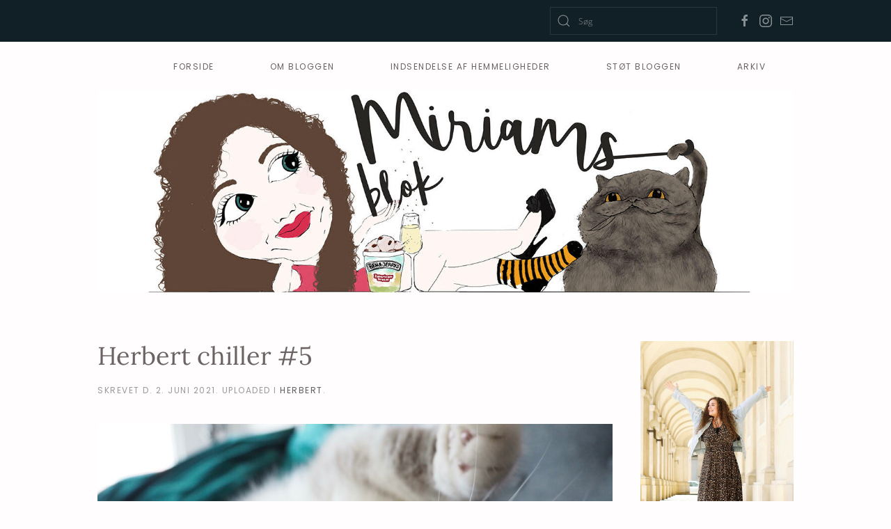

--- FILE ---
content_type: text/html; charset=UTF-8
request_url: https://miriamsblok.dk/2021/06/02/herbert-chiller-5/
body_size: 12857
content:
<!DOCTYPE html>
<html lang="da-DK">
    <head>
        <meta charset="UTF-8">
        <meta name="viewport" content="width=device-width, initial-scale=1">
        <link rel="icon" href="/wp-content/uploads/2018/05/favicon-1.png" sizes="any">
                <link rel="apple-touch-icon" href="/wp-content/themes/yootheme/vendor/yootheme/theme-wordpress/assets/images/apple-touch-icon.png">
                <title>Herbert chiller #5 &#8211; Miriams Blok</title>
<meta name='robots' content='max-image-preview:large' />
<link rel='dns-prefetch' href='//s.w.org' />
<link rel="alternate" type="application/rss+xml" title="Miriams Blok &raquo; Feed" href="https://miriamsblok.dk/feed/" />
<link rel="alternate" type="application/rss+xml" title="Miriams Blok &raquo;-kommentar-feed" href="https://miriamsblok.dk/comments/feed/" />
<link rel="alternate" type="application/rss+xml" title="Miriams Blok &raquo; Herbert chiller #5-kommentar-feed" href="https://miriamsblok.dk/2021/06/02/herbert-chiller-5/feed/" />
<script type="text/javascript">
window._wpemojiSettings = {"baseUrl":"https:\/\/s.w.org\/images\/core\/emoji\/14.0.0\/72x72\/","ext":".png","svgUrl":"https:\/\/s.w.org\/images\/core\/emoji\/14.0.0\/svg\/","svgExt":".svg","source":{"concatemoji":"https:\/\/miriamsblok.dk\/wp-includes\/js\/wp-emoji-release.min.js?ver=6.0.11"}};
/*! This file is auto-generated */
!function(e,a,t){var n,r,o,i=a.createElement("canvas"),p=i.getContext&&i.getContext("2d");function s(e,t){var a=String.fromCharCode,e=(p.clearRect(0,0,i.width,i.height),p.fillText(a.apply(this,e),0,0),i.toDataURL());return p.clearRect(0,0,i.width,i.height),p.fillText(a.apply(this,t),0,0),e===i.toDataURL()}function c(e){var t=a.createElement("script");t.src=e,t.defer=t.type="text/javascript",a.getElementsByTagName("head")[0].appendChild(t)}for(o=Array("flag","emoji"),t.supports={everything:!0,everythingExceptFlag:!0},r=0;r<o.length;r++)t.supports[o[r]]=function(e){if(!p||!p.fillText)return!1;switch(p.textBaseline="top",p.font="600 32px Arial",e){case"flag":return s([127987,65039,8205,9895,65039],[127987,65039,8203,9895,65039])?!1:!s([55356,56826,55356,56819],[55356,56826,8203,55356,56819])&&!s([55356,57332,56128,56423,56128,56418,56128,56421,56128,56430,56128,56423,56128,56447],[55356,57332,8203,56128,56423,8203,56128,56418,8203,56128,56421,8203,56128,56430,8203,56128,56423,8203,56128,56447]);case"emoji":return!s([129777,127995,8205,129778,127999],[129777,127995,8203,129778,127999])}return!1}(o[r]),t.supports.everything=t.supports.everything&&t.supports[o[r]],"flag"!==o[r]&&(t.supports.everythingExceptFlag=t.supports.everythingExceptFlag&&t.supports[o[r]]);t.supports.everythingExceptFlag=t.supports.everythingExceptFlag&&!t.supports.flag,t.DOMReady=!1,t.readyCallback=function(){t.DOMReady=!0},t.supports.everything||(n=function(){t.readyCallback()},a.addEventListener?(a.addEventListener("DOMContentLoaded",n,!1),e.addEventListener("load",n,!1)):(e.attachEvent("onload",n),a.attachEvent("onreadystatechange",function(){"complete"===a.readyState&&t.readyCallback()})),(e=t.source||{}).concatemoji?c(e.concatemoji):e.wpemoji&&e.twemoji&&(c(e.twemoji),c(e.wpemoji)))}(window,document,window._wpemojiSettings);
</script>
<style type="text/css">
img.wp-smiley,
img.emoji {
	display: inline !important;
	border: none !important;
	box-shadow: none !important;
	height: 1em !important;
	width: 1em !important;
	margin: 0 0.07em !important;
	vertical-align: -0.1em !important;
	background: none !important;
	padding: 0 !important;
}
</style>
	<link rel='stylesheet' id='wp-block-library-css'  href='https://miriamsblok.dk/wp-includes/css/dist/block-library/style.min.css?ver=6.0.11' type='text/css' media='all' />
<style id='global-styles-inline-css' type='text/css'>
body{--wp--preset--color--black: #000000;--wp--preset--color--cyan-bluish-gray: #abb8c3;--wp--preset--color--white: #ffffff;--wp--preset--color--pale-pink: #f78da7;--wp--preset--color--vivid-red: #cf2e2e;--wp--preset--color--luminous-vivid-orange: #ff6900;--wp--preset--color--luminous-vivid-amber: #fcb900;--wp--preset--color--light-green-cyan: #7bdcb5;--wp--preset--color--vivid-green-cyan: #00d084;--wp--preset--color--pale-cyan-blue: #8ed1fc;--wp--preset--color--vivid-cyan-blue: #0693e3;--wp--preset--color--vivid-purple: #9b51e0;--wp--preset--gradient--vivid-cyan-blue-to-vivid-purple: linear-gradient(135deg,rgba(6,147,227,1) 0%,rgb(155,81,224) 100%);--wp--preset--gradient--light-green-cyan-to-vivid-green-cyan: linear-gradient(135deg,rgb(122,220,180) 0%,rgb(0,208,130) 100%);--wp--preset--gradient--luminous-vivid-amber-to-luminous-vivid-orange: linear-gradient(135deg,rgba(252,185,0,1) 0%,rgba(255,105,0,1) 100%);--wp--preset--gradient--luminous-vivid-orange-to-vivid-red: linear-gradient(135deg,rgba(255,105,0,1) 0%,rgb(207,46,46) 100%);--wp--preset--gradient--very-light-gray-to-cyan-bluish-gray: linear-gradient(135deg,rgb(238,238,238) 0%,rgb(169,184,195) 100%);--wp--preset--gradient--cool-to-warm-spectrum: linear-gradient(135deg,rgb(74,234,220) 0%,rgb(151,120,209) 20%,rgb(207,42,186) 40%,rgb(238,44,130) 60%,rgb(251,105,98) 80%,rgb(254,248,76) 100%);--wp--preset--gradient--blush-light-purple: linear-gradient(135deg,rgb(255,206,236) 0%,rgb(152,150,240) 100%);--wp--preset--gradient--blush-bordeaux: linear-gradient(135deg,rgb(254,205,165) 0%,rgb(254,45,45) 50%,rgb(107,0,62) 100%);--wp--preset--gradient--luminous-dusk: linear-gradient(135deg,rgb(255,203,112) 0%,rgb(199,81,192) 50%,rgb(65,88,208) 100%);--wp--preset--gradient--pale-ocean: linear-gradient(135deg,rgb(255,245,203) 0%,rgb(182,227,212) 50%,rgb(51,167,181) 100%);--wp--preset--gradient--electric-grass: linear-gradient(135deg,rgb(202,248,128) 0%,rgb(113,206,126) 100%);--wp--preset--gradient--midnight: linear-gradient(135deg,rgb(2,3,129) 0%,rgb(40,116,252) 100%);--wp--preset--duotone--dark-grayscale: url('#wp-duotone-dark-grayscale');--wp--preset--duotone--grayscale: url('#wp-duotone-grayscale');--wp--preset--duotone--purple-yellow: url('#wp-duotone-purple-yellow');--wp--preset--duotone--blue-red: url('#wp-duotone-blue-red');--wp--preset--duotone--midnight: url('#wp-duotone-midnight');--wp--preset--duotone--magenta-yellow: url('#wp-duotone-magenta-yellow');--wp--preset--duotone--purple-green: url('#wp-duotone-purple-green');--wp--preset--duotone--blue-orange: url('#wp-duotone-blue-orange');--wp--preset--font-size--small: 13px;--wp--preset--font-size--medium: 20px;--wp--preset--font-size--large: 36px;--wp--preset--font-size--x-large: 42px;}.has-black-color{color: var(--wp--preset--color--black) !important;}.has-cyan-bluish-gray-color{color: var(--wp--preset--color--cyan-bluish-gray) !important;}.has-white-color{color: var(--wp--preset--color--white) !important;}.has-pale-pink-color{color: var(--wp--preset--color--pale-pink) !important;}.has-vivid-red-color{color: var(--wp--preset--color--vivid-red) !important;}.has-luminous-vivid-orange-color{color: var(--wp--preset--color--luminous-vivid-orange) !important;}.has-luminous-vivid-amber-color{color: var(--wp--preset--color--luminous-vivid-amber) !important;}.has-light-green-cyan-color{color: var(--wp--preset--color--light-green-cyan) !important;}.has-vivid-green-cyan-color{color: var(--wp--preset--color--vivid-green-cyan) !important;}.has-pale-cyan-blue-color{color: var(--wp--preset--color--pale-cyan-blue) !important;}.has-vivid-cyan-blue-color{color: var(--wp--preset--color--vivid-cyan-blue) !important;}.has-vivid-purple-color{color: var(--wp--preset--color--vivid-purple) !important;}.has-black-background-color{background-color: var(--wp--preset--color--black) !important;}.has-cyan-bluish-gray-background-color{background-color: var(--wp--preset--color--cyan-bluish-gray) !important;}.has-white-background-color{background-color: var(--wp--preset--color--white) !important;}.has-pale-pink-background-color{background-color: var(--wp--preset--color--pale-pink) !important;}.has-vivid-red-background-color{background-color: var(--wp--preset--color--vivid-red) !important;}.has-luminous-vivid-orange-background-color{background-color: var(--wp--preset--color--luminous-vivid-orange) !important;}.has-luminous-vivid-amber-background-color{background-color: var(--wp--preset--color--luminous-vivid-amber) !important;}.has-light-green-cyan-background-color{background-color: var(--wp--preset--color--light-green-cyan) !important;}.has-vivid-green-cyan-background-color{background-color: var(--wp--preset--color--vivid-green-cyan) !important;}.has-pale-cyan-blue-background-color{background-color: var(--wp--preset--color--pale-cyan-blue) !important;}.has-vivid-cyan-blue-background-color{background-color: var(--wp--preset--color--vivid-cyan-blue) !important;}.has-vivid-purple-background-color{background-color: var(--wp--preset--color--vivid-purple) !important;}.has-black-border-color{border-color: var(--wp--preset--color--black) !important;}.has-cyan-bluish-gray-border-color{border-color: var(--wp--preset--color--cyan-bluish-gray) !important;}.has-white-border-color{border-color: var(--wp--preset--color--white) !important;}.has-pale-pink-border-color{border-color: var(--wp--preset--color--pale-pink) !important;}.has-vivid-red-border-color{border-color: var(--wp--preset--color--vivid-red) !important;}.has-luminous-vivid-orange-border-color{border-color: var(--wp--preset--color--luminous-vivid-orange) !important;}.has-luminous-vivid-amber-border-color{border-color: var(--wp--preset--color--luminous-vivid-amber) !important;}.has-light-green-cyan-border-color{border-color: var(--wp--preset--color--light-green-cyan) !important;}.has-vivid-green-cyan-border-color{border-color: var(--wp--preset--color--vivid-green-cyan) !important;}.has-pale-cyan-blue-border-color{border-color: var(--wp--preset--color--pale-cyan-blue) !important;}.has-vivid-cyan-blue-border-color{border-color: var(--wp--preset--color--vivid-cyan-blue) !important;}.has-vivid-purple-border-color{border-color: var(--wp--preset--color--vivid-purple) !important;}.has-vivid-cyan-blue-to-vivid-purple-gradient-background{background: var(--wp--preset--gradient--vivid-cyan-blue-to-vivid-purple) !important;}.has-light-green-cyan-to-vivid-green-cyan-gradient-background{background: var(--wp--preset--gradient--light-green-cyan-to-vivid-green-cyan) !important;}.has-luminous-vivid-amber-to-luminous-vivid-orange-gradient-background{background: var(--wp--preset--gradient--luminous-vivid-amber-to-luminous-vivid-orange) !important;}.has-luminous-vivid-orange-to-vivid-red-gradient-background{background: var(--wp--preset--gradient--luminous-vivid-orange-to-vivid-red) !important;}.has-very-light-gray-to-cyan-bluish-gray-gradient-background{background: var(--wp--preset--gradient--very-light-gray-to-cyan-bluish-gray) !important;}.has-cool-to-warm-spectrum-gradient-background{background: var(--wp--preset--gradient--cool-to-warm-spectrum) !important;}.has-blush-light-purple-gradient-background{background: var(--wp--preset--gradient--blush-light-purple) !important;}.has-blush-bordeaux-gradient-background{background: var(--wp--preset--gradient--blush-bordeaux) !important;}.has-luminous-dusk-gradient-background{background: var(--wp--preset--gradient--luminous-dusk) !important;}.has-pale-ocean-gradient-background{background: var(--wp--preset--gradient--pale-ocean) !important;}.has-electric-grass-gradient-background{background: var(--wp--preset--gradient--electric-grass) !important;}.has-midnight-gradient-background{background: var(--wp--preset--gradient--midnight) !important;}.has-small-font-size{font-size: var(--wp--preset--font-size--small) !important;}.has-medium-font-size{font-size: var(--wp--preset--font-size--medium) !important;}.has-large-font-size{font-size: var(--wp--preset--font-size--large) !important;}.has-x-large-font-size{font-size: var(--wp--preset--font-size--x-large) !important;}
</style>
<link rel='stylesheet' id='crp-style-rounded-thumbs-css'  href='https://miriamsblok.dk/wp-content/plugins/contextual-related-posts/css/rounded-thumbs.min.css?ver=3.3.3' type='text/css' media='all' />
<style id='crp-style-rounded-thumbs-inline-css' type='text/css'>

			.crp_related.crp-rounded-thumbs a {
			  width: 150px;
			  height: 150px;
			  text-decoration: none;
			}
			.crp_related.crp-rounded-thumbs img {
			  max-width: 150px;
			  margin: auto;
			}
			.crp_related.crp-rounded-thumbs .crp_title {
			  width: 100%;
			}
			
</style>
<link rel='stylesheet' id='yop-public-css'  href='https://miriamsblok.dk/wp-content/plugins/yop-poll/public/assets/css/yop-poll-public-6.5.23.css?ver=6.0.11' type='text/css' media='all' />
<link rel='stylesheet' id='yith-infs-style-css'  href='https://miriamsblok.dk/wp-content/plugins/yith-infinite-scrolling/assets/css/frontend.css?ver=1.9.0' type='text/css' media='all' />
<link rel='stylesheet' id='ecae-frontend-css'  href='https://miriamsblok.dk/wp-content/plugins/easy-custom-auto-excerpt/assets/style-frontend.css?ver=2.4.12' type='text/css' media='all' />
<style id='ecae-frontend-inline-css' type='text/css'>
.ecae-button { font-size: 18px !important; }
</style>
<link rel='stylesheet' id='ecae-buttonskin-white-css'  href='https://miriamsblok.dk/wp-content/plugins/easy-custom-auto-excerpt/buttons/ecae-buttonskin-white.css?ver=2.4.12' type='text/css' media='all' />
<link href="https://miriamsblok.dk/wp-content/themes/yootheme/css/theme.1.css?ver=1667989701" rel="stylesheet">
<script type='text/javascript' src='https://miriamsblok.dk/wp-includes/js/jquery/jquery.min.js?ver=3.6.0' id='jquery-core-js'></script>
<script type='text/javascript' src='https://miriamsblok.dk/wp-includes/js/jquery/jquery-migrate.min.js?ver=3.3.2' id='jquery-migrate-js'></script>
<script type='text/javascript' id='yop-public-js-extra'>
/* <![CDATA[ */
var objectL10n = {"yopPollParams":{"urlParams":{"ajax":"https:\/\/miriamsblok.dk\/wp-admin\/admin-ajax.php","wpLogin":"https:\/\/miriamsblok.dk\/wp-login.php?redirect_to=https%3A%2F%2Fmiriamsblok.dk%2Fwp-admin%2Fadmin-ajax.php%3Faction%3Dyop_poll_record_wordpress_vote"},"apiParams":{"reCaptcha":{"siteKey":""},"reCaptchaV2Invisible":{"siteKey":""},"reCaptchaV3":{"siteKey":""},"hCaptcha":{"siteKey":""}},"captchaParams":{"imgPath":"https:\/\/miriamsblok.dk\/wp-content\/plugins\/yop-poll\/public\/assets\/img\/","url":"https:\/\/miriamsblok.dk\/wp-content\/plugins\/yop-poll\/app.php","accessibilityAlt":"Sound icon","accessibilityTitle":"Accessibility option: listen to a question and answer it!","accessibilityDescription":"Type below the <strong>answer<\/strong> to what you hear. Numbers or words:","explanation":"Click or touch the <strong>ANSWER<\/strong>","refreshAlt":"Refresh\/reload icon","refreshTitle":"Refresh\/reload: get new images and accessibility option!"},"voteParams":{"invalidPoll":"Invalid Poll","noAnswersSelected":"No answer selected","minAnswersRequired":"At least {min_answers_allowed} answer(s) required","maxAnswersRequired":"A max of {max_answers_allowed} answer(s) accepted","noAnswerForOther":"No other answer entered","noValueForCustomField":"{custom_field_name} is required","consentNotChecked":"You must agree to our terms and conditions","noCaptchaSelected":"Captcha is required","thankYou":"Thank you for your vote"},"resultsParams":{"singleVote":"vote","multipleVotes":"votes","singleAnswer":"answer","multipleAnswers":"answers"}}};
/* ]]> */
</script>
<script type='text/javascript' src='https://miriamsblok.dk/wp-content/plugins/yop-poll/public/assets/js/yop-poll-public-6.5.23.min.js?ver=6.0.11' id='yop-public-js'></script>
<link rel="https://api.w.org/" href="https://miriamsblok.dk/wp-json/" /><link rel="alternate" type="application/json" href="https://miriamsblok.dk/wp-json/wp/v2/posts/43901" /><link rel="EditURI" type="application/rsd+xml" title="RSD" href="https://miriamsblok.dk/xmlrpc.php?rsd" />
<link rel="wlwmanifest" type="application/wlwmanifest+xml" href="https://miriamsblok.dk/wp-includes/wlwmanifest.xml" /> 
<meta name="generator" content="WordPress 6.0.11" />
<link rel="canonical" href="https://miriamsblok.dk/2021/06/02/herbert-chiller-5/" />
<link rel='shortlink' href='https://miriamsblok.dk/?p=43901' />
<link rel="alternate" type="application/json+oembed" href="https://miriamsblok.dk/wp-json/oembed/1.0/embed?url=https%3A%2F%2Fmiriamsblok.dk%2F2021%2F06%2F02%2Fherbert-chiller-5%2F" />
<link rel="alternate" type="text/xml+oembed" href="https://miriamsblok.dk/wp-json/oembed/1.0/embed?url=https%3A%2F%2Fmiriamsblok.dk%2F2021%2F06%2F02%2Fherbert-chiller-5%2F&#038;format=xml" />
<script src="https://miriamsblok.dk/wp-content/themes/yootheme/vendor/yootheme/theme-analytics/app/analytics.min.js?ver=3.0.10" defer></script>
<script src="https://miriamsblok.dk/wp-content/themes/yootheme/vendor/assets/uikit/dist/js/uikit.js?ver=3.0.10"></script>
<script src="https://miriamsblok.dk/wp-content/themes/yootheme/vendor/assets/uikit/dist/js/uikit-icons-joline.min.js?ver=3.0.10"></script>
<script src="https://miriamsblok.dk/wp-content/themes/yootheme/js/theme.js?ver=3.0.10"></script>
<script>var $theme = {"google_analytics":"UA-49257376-1","google_analytics_anonymize":""};</script>
<script>
//<![CDATA[
(function () {
    var script = document.createElement("script");
    script.type = "text/javascript";
    script.async = true;
    script.charset = "utf-8";
    script.src = "https:" + "//boost-cdn.manatee.dk/config/mboost-154rbs3-1nzw4lm-1omf5lf-1oz01es.js";
    var node = document.getElementsByTagName("head")[0];
    node.parentNode.insertBefore(script, node);
})();
//]]>
</script>    </head>
    <body data-rsssl=1 class="post-template-default single single-post postid-43901 single-format-standard ">
        <svg xmlns="http://www.w3.org/2000/svg" viewBox="0 0 0 0" width="0" height="0" focusable="false" role="none" style="visibility: hidden; position: absolute; left: -9999px; overflow: hidden;" ><defs><filter id="wp-duotone-dark-grayscale"><feColorMatrix color-interpolation-filters="sRGB" type="matrix" values=" .299 .587 .114 0 0 .299 .587 .114 0 0 .299 .587 .114 0 0 .299 .587 .114 0 0 " /><feComponentTransfer color-interpolation-filters="sRGB" ><feFuncR type="table" tableValues="0 0.49803921568627" /><feFuncG type="table" tableValues="0 0.49803921568627" /><feFuncB type="table" tableValues="0 0.49803921568627" /><feFuncA type="table" tableValues="1 1" /></feComponentTransfer><feComposite in2="SourceGraphic" operator="in" /></filter></defs></svg><svg xmlns="http://www.w3.org/2000/svg" viewBox="0 0 0 0" width="0" height="0" focusable="false" role="none" style="visibility: hidden; position: absolute; left: -9999px; overflow: hidden;" ><defs><filter id="wp-duotone-grayscale"><feColorMatrix color-interpolation-filters="sRGB" type="matrix" values=" .299 .587 .114 0 0 .299 .587 .114 0 0 .299 .587 .114 0 0 .299 .587 .114 0 0 " /><feComponentTransfer color-interpolation-filters="sRGB" ><feFuncR type="table" tableValues="0 1" /><feFuncG type="table" tableValues="0 1" /><feFuncB type="table" tableValues="0 1" /><feFuncA type="table" tableValues="1 1" /></feComponentTransfer><feComposite in2="SourceGraphic" operator="in" /></filter></defs></svg><svg xmlns="http://www.w3.org/2000/svg" viewBox="0 0 0 0" width="0" height="0" focusable="false" role="none" style="visibility: hidden; position: absolute; left: -9999px; overflow: hidden;" ><defs><filter id="wp-duotone-purple-yellow"><feColorMatrix color-interpolation-filters="sRGB" type="matrix" values=" .299 .587 .114 0 0 .299 .587 .114 0 0 .299 .587 .114 0 0 .299 .587 .114 0 0 " /><feComponentTransfer color-interpolation-filters="sRGB" ><feFuncR type="table" tableValues="0.54901960784314 0.98823529411765" /><feFuncG type="table" tableValues="0 1" /><feFuncB type="table" tableValues="0.71764705882353 0.25490196078431" /><feFuncA type="table" tableValues="1 1" /></feComponentTransfer><feComposite in2="SourceGraphic" operator="in" /></filter></defs></svg><svg xmlns="http://www.w3.org/2000/svg" viewBox="0 0 0 0" width="0" height="0" focusable="false" role="none" style="visibility: hidden; position: absolute; left: -9999px; overflow: hidden;" ><defs><filter id="wp-duotone-blue-red"><feColorMatrix color-interpolation-filters="sRGB" type="matrix" values=" .299 .587 .114 0 0 .299 .587 .114 0 0 .299 .587 .114 0 0 .299 .587 .114 0 0 " /><feComponentTransfer color-interpolation-filters="sRGB" ><feFuncR type="table" tableValues="0 1" /><feFuncG type="table" tableValues="0 0.27843137254902" /><feFuncB type="table" tableValues="0.5921568627451 0.27843137254902" /><feFuncA type="table" tableValues="1 1" /></feComponentTransfer><feComposite in2="SourceGraphic" operator="in" /></filter></defs></svg><svg xmlns="http://www.w3.org/2000/svg" viewBox="0 0 0 0" width="0" height="0" focusable="false" role="none" style="visibility: hidden; position: absolute; left: -9999px; overflow: hidden;" ><defs><filter id="wp-duotone-midnight"><feColorMatrix color-interpolation-filters="sRGB" type="matrix" values=" .299 .587 .114 0 0 .299 .587 .114 0 0 .299 .587 .114 0 0 .299 .587 .114 0 0 " /><feComponentTransfer color-interpolation-filters="sRGB" ><feFuncR type="table" tableValues="0 0" /><feFuncG type="table" tableValues="0 0.64705882352941" /><feFuncB type="table" tableValues="0 1" /><feFuncA type="table" tableValues="1 1" /></feComponentTransfer><feComposite in2="SourceGraphic" operator="in" /></filter></defs></svg><svg xmlns="http://www.w3.org/2000/svg" viewBox="0 0 0 0" width="0" height="0" focusable="false" role="none" style="visibility: hidden; position: absolute; left: -9999px; overflow: hidden;" ><defs><filter id="wp-duotone-magenta-yellow"><feColorMatrix color-interpolation-filters="sRGB" type="matrix" values=" .299 .587 .114 0 0 .299 .587 .114 0 0 .299 .587 .114 0 0 .299 .587 .114 0 0 " /><feComponentTransfer color-interpolation-filters="sRGB" ><feFuncR type="table" tableValues="0.78039215686275 1" /><feFuncG type="table" tableValues="0 0.94901960784314" /><feFuncB type="table" tableValues="0.35294117647059 0.47058823529412" /><feFuncA type="table" tableValues="1 1" /></feComponentTransfer><feComposite in2="SourceGraphic" operator="in" /></filter></defs></svg><svg xmlns="http://www.w3.org/2000/svg" viewBox="0 0 0 0" width="0" height="0" focusable="false" role="none" style="visibility: hidden; position: absolute; left: -9999px; overflow: hidden;" ><defs><filter id="wp-duotone-purple-green"><feColorMatrix color-interpolation-filters="sRGB" type="matrix" values=" .299 .587 .114 0 0 .299 .587 .114 0 0 .299 .587 .114 0 0 .299 .587 .114 0 0 " /><feComponentTransfer color-interpolation-filters="sRGB" ><feFuncR type="table" tableValues="0.65098039215686 0.40392156862745" /><feFuncG type="table" tableValues="0 1" /><feFuncB type="table" tableValues="0.44705882352941 0.4" /><feFuncA type="table" tableValues="1 1" /></feComponentTransfer><feComposite in2="SourceGraphic" operator="in" /></filter></defs></svg><svg xmlns="http://www.w3.org/2000/svg" viewBox="0 0 0 0" width="0" height="0" focusable="false" role="none" style="visibility: hidden; position: absolute; left: -9999px; overflow: hidden;" ><defs><filter id="wp-duotone-blue-orange"><feColorMatrix color-interpolation-filters="sRGB" type="matrix" values=" .299 .587 .114 0 0 .299 .587 .114 0 0 .299 .587 .114 0 0 .299 .587 .114 0 0 " /><feComponentTransfer color-interpolation-filters="sRGB" ><feFuncR type="table" tableValues="0.098039215686275 1" /><feFuncG type="table" tableValues="0 0.66274509803922" /><feFuncB type="table" tableValues="0.84705882352941 0.41960784313725" /><feFuncA type="table" tableValues="1 1" /></feComponentTransfer><feComposite in2="SourceGraphic" operator="in" /></filter></defs></svg>
        
        
        <div class="tm-page">

                        


<div class="tm-header-mobile uk-hidden@m" uk-header>


    
        <div class="uk-navbar-container">

            <div class="uk-container uk-container-expand">
                <nav class="uk-navbar" uk-navbar="{&quot;container&quot;:&quot;.tm-header-mobile&quot;}">

                                        <div class="uk-navbar-left">

                        
                                                    <a uk-toggle aria-label="Open Menu" href="#tm-dialog-mobile" class="uk-navbar-toggle">

        
        <div uk-navbar-toggle-icon></div>

        
    </a>                        
                    </div>
                    
                    
                    
                </nav>
            </div>

        </div>

    




        <div id="tm-dialog-mobile" uk-offcanvas="container: true; overlay: true" mode="slide">
        <div class="uk-offcanvas-bar uk-flex uk-flex-column">

                        <button class="uk-offcanvas-close uk-close-large" type="button" uk-close uk-toggle="cls: uk-close-large; mode: media; media: @s"></button>
            
                        <div class="uk-margin-auto-bottom">
                
<div class="uk-grid uk-child-width-1-1" uk-grid>    <div>
<div class="uk-panel widget widget_nav_menu" id="nav_menu-2">

    
    
<ul class="uk-nav uk-nav-default">
    
	<li class="menu-item menu-item-type-custom menu-item-object-custom menu-item-home"><a href="https://miriamsblok.dk/"> Forside</a></li>
	<li class="menu-item menu-item-type-post_type menu-item-object-page"><a href="https://miriamsblok.dk/om-bloggen/"> Om bloggen</a></li>
	<li class="menu-item menu-item-type-post_type menu-item-object-page"><a href="https://miriamsblok.dk/indsendelse-af-hemmeligheder/"> Indsendelse af hemmeligheder</a></li>
	<li class="menu-item menu-item-type-post_type menu-item-object-page"><a href="https://miriamsblok.dk/stoet-bloggen/"> Støt Bloggen</a></li>
	<li class="menu-item menu-item-type-post_type menu-item-object-page"><a href="https://miriamsblok.dk/arkiv/"> Arkiv</a></li></ul>

</div>
</div>    <div>
<div class="uk-panel widget widget_search" id="search-3">

    
    

    <form id="search-efc7" action="https://miriamsblok.dk" method="get" role="search" class="uk-search uk-search-default uk-width-1-1"><span uk-search-icon></span><input name="s" placeholder="Søg" required type="search" class="uk-search-input"></form>






</div>
</div>    <div>
<div class="uk-panel">

    
    <ul class="uk-flex-inline uk-flex-middle uk-flex-nowrap" uk-grid>
                    <li>
                <a href="https://www.facebook.com/MiriamsBlok" class="uk-icon-link uk-preserve-width" target="_blank"  uk-icon="icon: facebook;"></a>
            </li>
                    <li>
                <a href="http://instagram.com/miriampoulsen" class="uk-icon-link uk-preserve-width" target="_blank"  uk-icon="icon: instagram;"></a>
            </li>
                    <li>
                <a href="mailto:miriamsblok@gmail.com" class="uk-icon-link uk-preserve-width"  uk-icon="icon: mail;"></a>
            </li>
            </ul>
</div>
</div></div>            </div>
            
            
        </div>
    </div>
    
    
    

</div>



<div class="tm-toolbar tm-toolbar-default uk-visible@m">
    <div class="uk-container uk-flex uk-flex-middle">

        
                <div class="uk-margin-auto-left">
            <div class="uk-grid-medium uk-child-width-auto uk-flex-middle" uk-grid="margin: uk-margin-small-top">
                <div>
<div class="uk-panel widget widget_search" id="search-2">

    
    

    <form id="search-e8b6" action="https://miriamsblok.dk" method="get" role="search" class="uk-search uk-search-default"><span uk-search-icon></span><input name="s" placeholder="Søg" required type="search" class="uk-search-input"></form>






</div>
</div><div>
<div class="uk-panel">

    
    <ul class="uk-flex-inline uk-flex-middle uk-flex-nowrap uk-grid-small" uk-grid>
                    <li>
                <a href="https://www.facebook.com/MiriamsBlok" class="uk-icon-link uk-preserve-width" target="_blank"  uk-icon="icon: facebook;"></a>
            </li>
                    <li>
                <a href="http://instagram.com/miriampoulsen" class="uk-icon-link uk-preserve-width" target="_blank"  uk-icon="icon: instagram;"></a>
            </li>
                    <li>
                <a href="mailto:miriamsblok@gmail.com" class="uk-icon-link uk-preserve-width"  uk-icon="icon: mail;"></a>
            </li>
            </ul>
</div>
</div>            </div>
        </div>
        
    </div>
</div>

<div class="tm-header uk-visible@m" uk-header>



        <div uk-sticky media="@m" cls-active="uk-navbar-sticky" sel-target=".uk-navbar-container">
    
        <div class="uk-navbar-container">

            <div class="uk-container">
                <nav class="uk-navbar" uk-navbar="{&quot;align&quot;:&quot;left&quot;,&quot;container&quot;:&quot;.tm-header &gt; [uk-sticky]&quot;,&quot;boundary&quot;:&quot;.tm-header .uk-navbar-container&quot;}">

                    
                    
                                        <div class="uk-navbar-right">

                                                    
<ul class="uk-navbar-nav">
    
	<li class="menu-item menu-item-type-custom menu-item-object-custom menu-item-home"><a href="https://miriamsblok.dk/"> Forside</a></li>
	<li class="menu-item menu-item-type-post_type menu-item-object-page"><a href="https://miriamsblok.dk/om-bloggen/"> Om bloggen</a></li>
	<li class="menu-item menu-item-type-post_type menu-item-object-page"><a href="https://miriamsblok.dk/indsendelse-af-hemmeligheder/"> Indsendelse af hemmeligheder</a></li>
	<li class="menu-item menu-item-type-post_type menu-item-object-page"><a href="https://miriamsblok.dk/stoet-bloggen/"> Støt Bloggen</a></li>
	<li class="menu-item menu-item-type-post_type menu-item-object-page"><a href="https://miriamsblok.dk/arkiv/"> Arkiv</a></li></ul>
                        
                                                                            
                    </div>
                    
                </nav>
            </div>

        </div>

        </div>
    







</div>

            
            
<div class="tm-top uk-section-default uk-section uk-section-xsmall uk-padding-remove-top uk-padding-remove-bottom">

    
        
        
        
                        <div class="uk-container">
            
                
                
<div class="uk-grid uk-child-width-expand@m">    <div>
<div class="uk-panel widget widget_media_image" id="media_image-7">

    
    <a href="https://miriamsblok.dk/"><img width="1440" height="418" src="https://miriamsblok.dk/wp-content/uploads/2018/11/header.jpg" class="image wp-image-34060  attachment-full size-full" alt="" loading="lazy" style="max-width: 100%; height: auto;" srcset="https://miriamsblok.dk/wp-content/uploads/2018/11/header.jpg 1440w, https://miriamsblok.dk/wp-content/uploads/2018/11/header-300x87.jpg 300w, https://miriamsblok.dk/wp-content/uploads/2018/11/header-768x223.jpg 768w, https://miriamsblok.dk/wp-content/uploads/2018/11/header-1024x297.jpg 1024w" sizes="(max-width: 1440px) 100vw, 1440px" /></a>
</div>
</div></div>
                        </div>
            
        
    
</div>

            
            <div id="tm-main"  class="tm-main uk-section uk-section-default" uk-height-viewport="expand: true">
                <div class="uk-container">

                    
                    <div class="uk-grid" uk-grid>
                        <div class="uk-width-expand@m">

                    
                            
            
<article id="post-43901" class="uk-article post-43901 post type-post status-publish format-standard hentry category-herbert" typeof="Article" vocab="https://schema.org/">

    <meta property="name" content="Herbert chiller #5">
    <meta property="author" typeof="Person" content="MiriamsBlok">
    <meta property="dateModified" content="2021-06-02T19:04:38+02:00">
    <meta class="uk-margin-remove-adjacent" property="datePublished" content="2021-06-02T19:04:38+02:00">

            
    
        
        <h1 property="headline" class="uk-margin-large-top uk-margin-remove-bottom uk-article-title">Herbert chiller #5</h1>
                            <p class="uk-margin-top uk-margin-remove-bottom uk-article-meta">
                Skrevet d. <time datetime="2021-06-02T19:04:38+02:00">2. juni 2021</time>.                Uploaded i <a href="https://miriamsblok.dk/category/herbert/" rel="category tag">Herbert</a>.                            </p>
                
        
        
                    <div class="uk-margin-medium-top" property="text">

                
                                    <p><img class="size-large wp-image-43909" src="https://miriamsblok.dk/wp-content/uploads/2021/06/unnamed-8-1025x746.jpg" alt="" width="1025" height="746" srcset="https://miriamsblok.dk/wp-content/uploads/2021/06/unnamed-8-1025x746.jpg 1025w, https://miriamsblok.dk/wp-content/uploads/2021/06/unnamed-8-300x218.jpg 300w, https://miriamsblok.dk/wp-content/uploads/2021/06/unnamed-8-768x559.jpg 768w, https://miriamsblok.dk/wp-content/uploads/2021/06/unnamed-8-1536x1117.jpg 1536w, https://miriamsblok.dk/wp-content/uploads/2021/06/unnamed-8-2048x1490.jpg 2048w" sizes="(max-width: 1025px) 100vw, 1025px" /></p>
<p><em>Herbert chiller i sofaen</em>.</p>
<p>Velkommen til sidste nye segment i denne let spiselige, okay nuttede og muligvis samtidig også utroligt dumme føljeton med min pelsede roomie. Ønsker man sig mere chillende Herbert er der også <a href="https://miriamsblok.dk/2020/01/10/herbert-chiller-1/" target="_blank" rel="noopener">første</a>, <a href="https://miriamsblok.dk/2020/03/16/herbert-chiller-2/" target="_blank" rel="noopener">andet,</a> <a href="https://miriamsblok.dk/2020/06/17/herbert-chiller-3/" target="_blank" rel="noopener">tredje</a> og <a href="https://miriamsblok.dk/2020/12/14/herbert-chiller-4/" target="_blank" rel="noopener">fjerde</a> indlæg i serien.</p>
<p><img loading="lazy" class="alignnone size-large wp-image-43904" src="https://miriamsblok.dk/wp-content/uploads/2021/06/unnamed-3-769x1025.jpg" alt="" width="769" height="1025" srcset="https://miriamsblok.dk/wp-content/uploads/2021/06/unnamed-3-769x1025.jpg 769w, https://miriamsblok.dk/wp-content/uploads/2021/06/unnamed-3-225x300.jpg 225w, https://miriamsblok.dk/wp-content/uploads/2021/06/unnamed-3-768x1024.jpg 768w, https://miriamsblok.dk/wp-content/uploads/2021/06/unnamed-3-1152x1536.jpg 1152w, https://miriamsblok.dk/wp-content/uploads/2021/06/unnamed-3-1536x2048.jpg 1536w, https://miriamsblok.dk/wp-content/uploads/2021/06/unnamed-3-scaled.jpg 1920w" sizes="(max-width: 769px) 100vw, 769px" /></p>
<p><em>Herbert chiller i en papkasse.</em></p>
<p><img loading="lazy" class="alignnone size-large wp-image-43908" src="https://miriamsblok.dk/wp-content/uploads/2021/06/unnamed-7-769x1025.jpg" alt="" width="769" height="1025" srcset="https://miriamsblok.dk/wp-content/uploads/2021/06/unnamed-7-769x1025.jpg 769w, https://miriamsblok.dk/wp-content/uploads/2021/06/unnamed-7-225x300.jpg 225w, https://miriamsblok.dk/wp-content/uploads/2021/06/unnamed-7-768x1024.jpg 768w, https://miriamsblok.dk/wp-content/uploads/2021/06/unnamed-7-1152x1536.jpg 1152w, https://miriamsblok.dk/wp-content/uploads/2021/06/unnamed-7-1536x2048.jpg 1536w, https://miriamsblok.dk/wp-content/uploads/2021/06/unnamed-7-scaled.jpg 1920w" sizes="(max-width: 769px) 100vw, 769px" /></p>
<p><em>Herbert chiller på en skænk.</em></p>
<p><img loading="lazy" class="alignnone size-large wp-image-43903" src="https://miriamsblok.dk/wp-content/uploads/2021/06/unnamed-2-769x1025.jpg" alt="" width="769" height="1025" srcset="https://miriamsblok.dk/wp-content/uploads/2021/06/unnamed-2-769x1025.jpg 769w, https://miriamsblok.dk/wp-content/uploads/2021/06/unnamed-2-225x300.jpg 225w, https://miriamsblok.dk/wp-content/uploads/2021/06/unnamed-2-768x1024.jpg 768w, https://miriamsblok.dk/wp-content/uploads/2021/06/unnamed-2-1152x1536.jpg 1152w, https://miriamsblok.dk/wp-content/uploads/2021/06/unnamed-2-1536x2048.jpg 1536w, https://miriamsblok.dk/wp-content/uploads/2021/06/unnamed-2-scaled.jpg 1920w" sizes="(max-width: 769px) 100vw, 769px" /></p>
<p><em>Herbert chiller i stolen, han ikke må være i, hvilket han ikke giver en fuck for, som man kan se på både chille-stilling og kattehår.</em></p>
<p><img loading="lazy" class="alignnone size-large wp-image-43910" src="https://miriamsblok.dk/wp-content/uploads/2021/06/unnamed-9-769x1025.jpg" alt="" width="769" height="1025" srcset="https://miriamsblok.dk/wp-content/uploads/2021/06/unnamed-9-769x1025.jpg 769w, https://miriamsblok.dk/wp-content/uploads/2021/06/unnamed-9-225x300.jpg 225w, https://miriamsblok.dk/wp-content/uploads/2021/06/unnamed-9-768x1024.jpg 768w, https://miriamsblok.dk/wp-content/uploads/2021/06/unnamed-9-1152x1536.jpg 1152w, https://miriamsblok.dk/wp-content/uploads/2021/06/unnamed-9-1536x2048.jpg 1536w, https://miriamsblok.dk/wp-content/uploads/2021/06/unnamed-9-scaled.jpg 1920w" sizes="(max-width: 769px) 100vw, 769px" /></p>
<p><em>Herbert chiller i samme forbudte stol, nu i en ny stilling.</em></p>
<p><img loading="lazy" class="alignnone size-large wp-image-43907" src="https://miriamsblok.dk/wp-content/uploads/2021/06/unnamed-6-769x1025.jpg" alt="" width="769" height="1025" srcset="https://miriamsblok.dk/wp-content/uploads/2021/06/unnamed-6-769x1025.jpg 769w, https://miriamsblok.dk/wp-content/uploads/2021/06/unnamed-6-225x300.jpg 225w, https://miriamsblok.dk/wp-content/uploads/2021/06/unnamed-6-768x1024.jpg 768w, https://miriamsblok.dk/wp-content/uploads/2021/06/unnamed-6-1152x1536.jpg 1152w, https://miriamsblok.dk/wp-content/uploads/2021/06/unnamed-6-1536x2048.jpg 1536w, https://miriamsblok.dk/wp-content/uploads/2021/06/unnamed-6-scaled.jpg 1920w" sizes="(max-width: 769px) 100vw, 769px" /></p>
<p><em>Herbert chiller på altanen.</em></p>
<p><img loading="lazy" class="alignnone size-full wp-image-43906" src="https://miriamsblok.dk/wp-content/uploads/2021/06/unnamed-5.jpg" alt="" width="828" height="970" srcset="https://miriamsblok.dk/wp-content/uploads/2021/06/unnamed-5.jpg 828w, https://miriamsblok.dk/wp-content/uploads/2021/06/unnamed-5-256x300.jpg 256w, https://miriamsblok.dk/wp-content/uploads/2021/06/unnamed-5-768x900.jpg 768w" sizes="(max-width: 828px) 100vw, 828px" /></p>
<p><em>Herbert chiller efter en tydeligvis meget hård dag.</em></p>
<p><img loading="lazy" class="alignnone size-large wp-image-43914" src="https://miriamsblok.dk/wp-content/uploads/2021/06/IMG_4182-769x1025.jpg" alt="" width="769" height="1025" srcset="https://miriamsblok.dk/wp-content/uploads/2021/06/IMG_4182-769x1025.jpg 769w, https://miriamsblok.dk/wp-content/uploads/2021/06/IMG_4182-225x300.jpg 225w, https://miriamsblok.dk/wp-content/uploads/2021/06/IMG_4182-768x1024.jpg 768w, https://miriamsblok.dk/wp-content/uploads/2021/06/IMG_4182-1152x1536.jpg 1152w, https://miriamsblok.dk/wp-content/uploads/2021/06/IMG_4182-1536x2048.jpg 1536w, https://miriamsblok.dk/wp-content/uploads/2021/06/IMG_4182-scaled.jpg 1920w" sizes="(max-width: 769px) 100vw, 769px" /></p>
<p><em>Herbert chiller udenfor.</em></p>
<p><img loading="lazy" class="alignnone size-large wp-image-43902" src="https://miriamsblok.dk/wp-content/uploads/2021/06/unnamed-1-1025x769.jpg" alt="" width="1025" height="769" srcset="https://miriamsblok.dk/wp-content/uploads/2021/06/unnamed-1-1025x769.jpg 1025w, https://miriamsblok.dk/wp-content/uploads/2021/06/unnamed-1-300x225.jpg 300w, https://miriamsblok.dk/wp-content/uploads/2021/06/unnamed-1-768x576.jpg 768w, https://miriamsblok.dk/wp-content/uploads/2021/06/unnamed-1-1536x1152.jpg 1536w, https://miriamsblok.dk/wp-content/uploads/2021/06/unnamed-1-2048x1536.jpg 2048w" sizes="(max-width: 1025px) 100vw, 1025px" /></p>
<p><em>Herbert chiller på en stol. Som han rent faktisk godt må ligge på. Måske er det derfor, han ser lidt trist ud.</em></p>
<p><img loading="lazy" class="alignnone wp-image-43905 size-full" src="https://miriamsblok.dk/wp-content/uploads/2021/06/unnamed-4.jpg" alt="" width="828" height="1472" srcset="https://miriamsblok.dk/wp-content/uploads/2021/06/unnamed-4.jpg 828w, https://miriamsblok.dk/wp-content/uploads/2021/06/unnamed-4-169x300.jpg 169w, https://miriamsblok.dk/wp-content/uploads/2021/06/unnamed-4-577x1025.jpg 577w, https://miriamsblok.dk/wp-content/uploads/2021/06/unnamed-4-768x1365.jpg 768w" sizes="(max-width: 828px) 100vw, 828px" /></p>
<p><em>Herbert chiller på en bunke puslepil.</em></p>
<div id="crp_related"> </div>                
                
            </div>
        
        
        
                <ul class="uk-pagination uk-margin-medium">
                        <li><a href="https://miriamsblok.dk/2021/06/01/wtf-det-cringer-jeg-stadig-over/" rel="prev"><span uk-pagination-previous></span> Forrige</a></li>
                                    <li class="uk-margin-auto-left"><a href="https://miriamsblok.dk/2021/06/03/shhh-376/" rel="next">Næste <span uk-pagination-next></span></a></li>
                    </ul>
        
        
    
</article>

<div id="comments" class="uk-margin-large-top">

    
        <h2 class="uk-h3 uk-heading-bullet uk-margin-medium-bottom">Kommentarer (45)</h2>

        <ul class="uk-comment-list">
            <li id="comment-86576">
    <article id="comment-article-86576" class="comment even thread-even depth-1 uk-comment uk-visible-toggle" tabindex="-1">
        <header class="uk-comment-header uk-position-relative">
            <div class="uk-grid-medium uk-flex-middle" uk-grid>
                                <div class="uk-width-auto">
                                    </div>
                                <div class="uk-width-expand">
                    <h3 class="uk-comment-title uk-margin-remove">Sara</h3>
                    <p class="uk-comment-meta uk-margin-remove-top">
                        <a class="uk-link-reset" href="https://miriamsblok.dk/2021/06/02/herbert-chiller-5/#comment-86576">
                            <time datetime="2021-06-02T19:17:59+02:00">2. juni 2021 kl. 19:17</time>
                        </a>
                    </p>
                </div>
            </div>
            <div class="uk-position-top-right uk-hidden-hover">
                            </div>
        </header>

        <div class="uk-comment-body">

            
            <p>Jeg elsker Herbert der chiller.</p>

            
        </div>

    </article>
<ul class="children">
<li id="comment-86583">
    <article id="comment-article-86583" class="comment byuser comment-author-miriamsblok bypostauthor odd alt depth-2 uk-comment uk-visible-toggle uk-comment-primary" tabindex="-1">
        <header class="uk-comment-header uk-position-relative">
            <div class="uk-grid-medium uk-flex-middle" uk-grid>
                                <div class="uk-width-auto">
                                    </div>
                                <div class="uk-width-expand">
                    <h3 class="uk-comment-title uk-margin-remove">MiriamsBlok</h3>
                    <p class="uk-comment-meta uk-margin-remove-top">
                        <a class="uk-link-reset" href="https://miriamsblok.dk/2021/06/02/herbert-chiller-5/#comment-86583">
                            <time datetime="2021-06-02T19:26:47+02:00">2. juni 2021 kl. 19:26</time>
                        </a>
                    </p>
                </div>
            </div>
            <div class="uk-position-top-right uk-hidden-hover">
                            </div>
        </header>

        <div class="uk-comment-body">

            
            <p>Det gør jeg også!</p>

            
        </div>

    </article>
</li><!-- #comment-## -->
</ul><!-- .children -->
</li><!-- #comment-## -->
<li id="comment-86577">
    <article id="comment-article-86577" class="comment even thread-odd thread-alt depth-1 uk-comment uk-visible-toggle" tabindex="-1">
        <header class="uk-comment-header uk-position-relative">
            <div class="uk-grid-medium uk-flex-middle" uk-grid>
                                <div class="uk-width-auto">
                                    </div>
                                <div class="uk-width-expand">
                    <h3 class="uk-comment-title uk-margin-remove">Laura</h3>
                    <p class="uk-comment-meta uk-margin-remove-top">
                        <a class="uk-link-reset" href="https://miriamsblok.dk/2021/06/02/herbert-chiller-5/#comment-86577">
                            <time datetime="2021-06-02T19:18:01+02:00">2. juni 2021 kl. 19:18</time>
                        </a>
                    </p>
                </div>
            </div>
            <div class="uk-position-top-right uk-hidden-hover">
                            </div>
        </header>

        <div class="uk-comment-body">

            
            <p>Hvor sød er han lige 🧡</p>

            
        </div>

    </article>
<ul class="children">
<li id="comment-86582">
    <article id="comment-article-86582" class="comment byuser comment-author-miriamsblok bypostauthor odd alt depth-2 uk-comment uk-visible-toggle uk-comment-primary" tabindex="-1">
        <header class="uk-comment-header uk-position-relative">
            <div class="uk-grid-medium uk-flex-middle" uk-grid>
                                <div class="uk-width-auto">
                                    </div>
                                <div class="uk-width-expand">
                    <h3 class="uk-comment-title uk-margin-remove">MiriamsBlok</h3>
                    <p class="uk-comment-meta uk-margin-remove-top">
                        <a class="uk-link-reset" href="https://miriamsblok.dk/2021/06/02/herbert-chiller-5/#comment-86582">
                            <time datetime="2021-06-02T19:26:37+02:00">2. juni 2021 kl. 19:26</time>
                        </a>
                    </p>
                </div>
            </div>
            <div class="uk-position-top-right uk-hidden-hover">
                            </div>
        </header>

        <div class="uk-comment-body">

            
            <p>Okay nuttet type! 😀</p>

            
        </div>

    </article>
</li><!-- #comment-## -->
</ul><!-- .children -->
</li><!-- #comment-## -->
<li id="comment-86578">
    <article id="comment-article-86578" class="comment even thread-even depth-1 uk-comment uk-visible-toggle" tabindex="-1">
        <header class="uk-comment-header uk-position-relative">
            <div class="uk-grid-medium uk-flex-middle" uk-grid>
                                <div class="uk-width-auto">
                                    </div>
                                <div class="uk-width-expand">
                    <h3 class="uk-comment-title uk-margin-remove">Rikke</h3>
                    <p class="uk-comment-meta uk-margin-remove-top">
                        <a class="uk-link-reset" href="https://miriamsblok.dk/2021/06/02/herbert-chiller-5/#comment-86578">
                            <time datetime="2021-06-02T19:21:12+02:00">2. juni 2021 kl. 19:21</time>
                        </a>
                    </p>
                </div>
            </div>
            <div class="uk-position-top-right uk-hidden-hover">
                            </div>
        </header>

        <div class="uk-comment-body">

            
            <p>Chiller han virkelig på de puslespil? Det ligner mere at han troner 😜</p>

            
        </div>

    </article>
<ul class="children">
<li id="comment-86581">
    <article id="comment-article-86581" class="comment byuser comment-author-miriamsblok bypostauthor odd alt depth-2 uk-comment uk-visible-toggle uk-comment-primary" tabindex="-1">
        <header class="uk-comment-header uk-position-relative">
            <div class="uk-grid-medium uk-flex-middle" uk-grid>
                                <div class="uk-width-auto">
                                    </div>
                                <div class="uk-width-expand">
                    <h3 class="uk-comment-title uk-margin-remove">MiriamsBlok</h3>
                    <p class="uk-comment-meta uk-margin-remove-top">
                        <a class="uk-link-reset" href="https://miriamsblok.dk/2021/06/02/herbert-chiller-5/#comment-86581">
                            <time datetime="2021-06-02T19:26:26+02:00">2. juni 2021 kl. 19:26</time>
                        </a>
                    </p>
                </div>
            </div>
            <div class="uk-position-top-right uk-hidden-hover">
                            </div>
        </header>

        <div class="uk-comment-body">

            
            <p>En kombination vil jeg sige. 😀</p>

            
        </div>

    </article>
</li><!-- #comment-## -->
</ul><!-- .children -->
</li><!-- #comment-## -->
<li id="comment-86579">
    <article id="comment-article-86579" class="comment even thread-odd thread-alt depth-1 uk-comment uk-visible-toggle" tabindex="-1">
        <header class="uk-comment-header uk-position-relative">
            <div class="uk-grid-medium uk-flex-middle" uk-grid>
                                <div class="uk-width-auto">
                                    </div>
                                <div class="uk-width-expand">
                    <h3 class="uk-comment-title uk-margin-remove">Annette</h3>
                    <p class="uk-comment-meta uk-margin-remove-top">
                        <a class="uk-link-reset" href="https://miriamsblok.dk/2021/06/02/herbert-chiller-5/#comment-86579">
                            <time datetime="2021-06-02T19:23:41+02:00">2. juni 2021 kl. 19:23</time>
                        </a>
                    </p>
                </div>
            </div>
            <div class="uk-position-top-right uk-hidden-hover">
                            </div>
        </header>

        <div class="uk-comment-body">

            
            <p>Et spørgsmål, bare et. Hvorfor har Herbert ikke sin egen Insta? Jeg ELSKER Herbert, og jeg ved jeg ikke er den eneste 😀</p>

            
        </div>

    </article>
<ul class="children">
<li id="comment-86580">
    <article id="comment-article-86580" class="comment byuser comment-author-miriamsblok bypostauthor odd alt depth-2 uk-comment uk-visible-toggle uk-comment-primary" tabindex="-1">
        <header class="uk-comment-header uk-position-relative">
            <div class="uk-grid-medium uk-flex-middle" uk-grid>
                                <div class="uk-width-auto">
                                    </div>
                                <div class="uk-width-expand">
                    <h3 class="uk-comment-title uk-margin-remove">MiriamsBlok</h3>
                    <p class="uk-comment-meta uk-margin-remove-top">
                        <a class="uk-link-reset" href="https://miriamsblok.dk/2021/06/02/herbert-chiller-5/#comment-86580">
                            <time datetime="2021-06-02T19:26:12+02:00">2. juni 2021 kl. 19:26</time>
                        </a>
                    </p>
                </div>
            </div>
            <div class="uk-position-top-right uk-hidden-hover">
                            </div>
        </header>

        <div class="uk-comment-body">

            
            <p>1) Fordi så skulle jeg administrere to konti i stedet for en.<br />
2) Fordi halvdelen af mine følgere ville skride over til ham og efterlade mig i støvet. 😀</p>

            
        </div>

    </article>
<ul class="children">
<li id="comment-86588">
    <article id="comment-article-86588" class="comment even depth-3 uk-comment uk-visible-toggle" tabindex="-1">
        <header class="uk-comment-header uk-position-relative">
            <div class="uk-grid-medium uk-flex-middle" uk-grid>
                                <div class="uk-width-auto">
                                    </div>
                                <div class="uk-width-expand">
                    <h3 class="uk-comment-title uk-margin-remove">Marie</h3>
                    <p class="uk-comment-meta uk-margin-remove-top">
                        <a class="uk-link-reset" href="https://miriamsblok.dk/2021/06/02/herbert-chiller-5/#comment-86588">
                            <time datetime="2021-06-02T20:20:27+02:00">2. juni 2021 kl. 20:20</time>
                        </a>
                    </p>
                </div>
            </div>
            <div class="uk-position-top-right uk-hidden-hover">
                            </div>
        </header>

        <div class="uk-comment-body">

            
            <p>Ej! Vi kan ikke undvære dig! Men… jeg mener… Herbert!! &lt;3</p>

            
        </div>

    </article>
<ul class="children">
<li id="comment-86626">
    <article id="comment-article-86626" class="comment byuser comment-author-miriamsblok bypostauthor odd alt depth-4 uk-comment uk-visible-toggle uk-comment-primary" tabindex="-1">
        <header class="uk-comment-header uk-position-relative">
            <div class="uk-grid-medium uk-flex-middle" uk-grid>
                                <div class="uk-width-auto">
                                    </div>
                                <div class="uk-width-expand">
                    <h3 class="uk-comment-title uk-margin-remove">MiriamsBlok</h3>
                    <p class="uk-comment-meta uk-margin-remove-top">
                        <a class="uk-link-reset" href="https://miriamsblok.dk/2021/06/02/herbert-chiller-5/#comment-86626">
                            <time datetime="2021-06-03T16:50:52+02:00">3. juni 2021 kl. 16:50</time>
                        </a>
                    </p>
                </div>
            </div>
            <div class="uk-position-top-right uk-hidden-hover">
                            </div>
        </header>

        <div class="uk-comment-body">

            
            <p>Jeg føler altså, der er okay meget Herbert på min profil også. 😀</p>

            
        </div>

    </article>
</li><!-- #comment-## -->
</ul><!-- .children -->
</li><!-- #comment-## -->
<li id="comment-86592">
    <article id="comment-article-86592" class="comment even depth-3 uk-comment uk-visible-toggle" tabindex="-1">
        <header class="uk-comment-header uk-position-relative">
            <div class="uk-grid-medium uk-flex-middle" uk-grid>
                                <div class="uk-width-auto">
                                    </div>
                                <div class="uk-width-expand">
                    <h3 class="uk-comment-title uk-margin-remove">Annette</h3>
                    <p class="uk-comment-meta uk-margin-remove-top">
                        <a class="uk-link-reset" href="https://miriamsblok.dk/2021/06/02/herbert-chiller-5/#comment-86592">
                            <time datetime="2021-06-02T20:53:20+02:00">2. juni 2021 kl. 20:53</time>
                        </a>
                    </p>
                </div>
            </div>
            <div class="uk-position-top-right uk-hidden-hover">
                            </div>
        </header>

        <div class="uk-comment-body">

            
            <p>Ha godt svar igen Miriam 😀</p>

            
        </div>

    </article>
</li><!-- #comment-## -->
<li id="comment-86599">
    <article id="comment-article-86599" class="comment odd alt depth-3 uk-comment uk-visible-toggle" tabindex="-1">
        <header class="uk-comment-header uk-position-relative">
            <div class="uk-grid-medium uk-flex-middle" uk-grid>
                                <div class="uk-width-auto">
                                    </div>
                                <div class="uk-width-expand">
                    <h3 class="uk-comment-title uk-margin-remove">Mathilde</h3>
                    <p class="uk-comment-meta uk-margin-remove-top">
                        <a class="uk-link-reset" href="https://miriamsblok.dk/2021/06/02/herbert-chiller-5/#comment-86599">
                            <time datetime="2021-06-03T06:07:02+02:00">3. juni 2021 kl. 6:07</time>
                        </a>
                    </p>
                </div>
            </div>
            <div class="uk-position-top-right uk-hidden-hover">
                            </div>
        </header>

        <div class="uk-comment-body">

            
            <p>Jeg ville 100% følge jer begge! 😍</p>

            
        </div>

    </article>
<ul class="children">
<li id="comment-86620">
    <article id="comment-article-86620" class="comment byuser comment-author-miriamsblok bypostauthor even depth-4 uk-comment uk-visible-toggle uk-comment-primary" tabindex="-1">
        <header class="uk-comment-header uk-position-relative">
            <div class="uk-grid-medium uk-flex-middle" uk-grid>
                                <div class="uk-width-auto">
                                    </div>
                                <div class="uk-width-expand">
                    <h3 class="uk-comment-title uk-margin-remove">MiriamsBlok</h3>
                    <p class="uk-comment-meta uk-margin-remove-top">
                        <a class="uk-link-reset" href="https://miriamsblok.dk/2021/06/02/herbert-chiller-5/#comment-86620">
                            <time datetime="2021-06-03T16:49:40+02:00">3. juni 2021 kl. 16:49</time>
                        </a>
                    </p>
                </div>
            </div>
            <div class="uk-position-top-right uk-hidden-hover">
                            </div>
        </header>

        <div class="uk-comment-body">

            
            <p>Det sætter vi pris på! 😀</p>

            
        </div>

    </article>
</li><!-- #comment-## -->
</ul><!-- .children -->
</li><!-- #comment-## -->
<li id="comment-86608">
    <article id="comment-article-86608" class="comment odd alt depth-3 uk-comment uk-visible-toggle" tabindex="-1">
        <header class="uk-comment-header uk-position-relative">
            <div class="uk-grid-medium uk-flex-middle" uk-grid>
                                <div class="uk-width-auto">
                                    </div>
                                <div class="uk-width-expand">
                    <h3 class="uk-comment-title uk-margin-remove">Anonym</h3>
                    <p class="uk-comment-meta uk-margin-remove-top">
                        <a class="uk-link-reset" href="https://miriamsblok.dk/2021/06/02/herbert-chiller-5/#comment-86608">
                            <time datetime="2021-06-03T14:28:10+02:00">3. juni 2021 kl. 14:28</time>
                        </a>
                    </p>
                </div>
            </div>
            <div class="uk-position-top-right uk-hidden-hover">
                            </div>
        </header>

        <div class="uk-comment-body">

            
            <p>🤣 konge kommentar</p>

            
        </div>

    </article>
<ul class="children">
<li id="comment-86614">
    <article id="comment-article-86614" class="comment byuser comment-author-miriamsblok bypostauthor even depth-4 uk-comment uk-visible-toggle uk-comment-primary" tabindex="-1">
        <header class="uk-comment-header uk-position-relative">
            <div class="uk-grid-medium uk-flex-middle" uk-grid>
                                <div class="uk-width-auto">
                                    </div>
                                <div class="uk-width-expand">
                    <h3 class="uk-comment-title uk-margin-remove">MiriamsBlok</h3>
                    <p class="uk-comment-meta uk-margin-remove-top">
                        <a class="uk-link-reset" href="https://miriamsblok.dk/2021/06/02/herbert-chiller-5/#comment-86614">
                            <time datetime="2021-06-03T16:48:22+02:00">3. juni 2021 kl. 16:48</time>
                        </a>
                    </p>
                </div>
            </div>
            <div class="uk-position-top-right uk-hidden-hover">
                            </div>
        </header>

        <div class="uk-comment-body">

            
            <p>It&#8217;s funny &#8217;cause it&#8217;s true! 😀</p>

            
        </div>

    </article>
</li><!-- #comment-## -->
</ul><!-- .children -->
</li><!-- #comment-## -->
</ul><!-- .children -->
</li><!-- #comment-## -->
</ul><!-- .children -->
</li><!-- #comment-## -->
<li id="comment-86584">
    <article id="comment-article-86584" class="comment odd alt thread-even depth-1 uk-comment uk-visible-toggle" tabindex="-1">
        <header class="uk-comment-header uk-position-relative">
            <div class="uk-grid-medium uk-flex-middle" uk-grid>
                                <div class="uk-width-auto">
                                    </div>
                                <div class="uk-width-expand">
                    <h3 class="uk-comment-title uk-margin-remove">Louise</h3>
                    <p class="uk-comment-meta uk-margin-remove-top">
                        <a class="uk-link-reset" href="https://miriamsblok.dk/2021/06/02/herbert-chiller-5/#comment-86584">
                            <time datetime="2021-06-02T19:53:10+02:00">2. juni 2021 kl. 19:53</time>
                        </a>
                    </p>
                </div>
            </div>
            <div class="uk-position-top-right uk-hidden-hover">
                            </div>
        </header>

        <div class="uk-comment-body">

            
            <p>Han er bare så nuttet ❤️</p>

            
        </div>

    </article>
<ul class="children">
<li id="comment-86630">
    <article id="comment-article-86630" class="comment byuser comment-author-miriamsblok bypostauthor even depth-2 uk-comment uk-visible-toggle uk-comment-primary" tabindex="-1">
        <header class="uk-comment-header uk-position-relative">
            <div class="uk-grid-medium uk-flex-middle" uk-grid>
                                <div class="uk-width-auto">
                                    </div>
                                <div class="uk-width-expand">
                    <h3 class="uk-comment-title uk-margin-remove">MiriamsBlok</h3>
                    <p class="uk-comment-meta uk-margin-remove-top">
                        <a class="uk-link-reset" href="https://miriamsblok.dk/2021/06/02/herbert-chiller-5/#comment-86630">
                            <time datetime="2021-06-03T16:51:43+02:00">3. juni 2021 kl. 16:51</time>
                        </a>
                    </p>
                </div>
            </div>
            <div class="uk-position-top-right uk-hidden-hover">
                            </div>
        </header>

        <div class="uk-comment-body">

            
            <p>Jeg er ikke uenig!</p>

            
        </div>

    </article>
</li><!-- #comment-## -->
</ul><!-- .children -->
</li><!-- #comment-## -->
<li id="comment-86585">
    <article id="comment-article-86585" class="comment odd alt thread-odd thread-alt depth-1 uk-comment uk-visible-toggle" tabindex="-1">
        <header class="uk-comment-header uk-position-relative">
            <div class="uk-grid-medium uk-flex-middle" uk-grid>
                                <div class="uk-width-auto">
                                    </div>
                                <div class="uk-width-expand">
                    <h3 class="uk-comment-title uk-margin-remove">C. Stubbe</h3>
                    <p class="uk-comment-meta uk-margin-remove-top">
                        <a class="uk-link-reset" href="https://miriamsblok.dk/2021/06/02/herbert-chiller-5/#comment-86585">
                            <time datetime="2021-06-02T19:58:31+02:00">2. juni 2021 kl. 19:58</time>
                        </a>
                    </p>
                </div>
            </div>
            <div class="uk-position-top-right uk-hidden-hover">
                            </div>
        </header>

        <div class="uk-comment-body">

            
            <p>De her billeder får mig til at forestille dig som en over-ivrig fotograf, der ruller rundt på gulvet og skifter stillinger og kommer med positive udtryk til modellen (aka Herbert) 😂</p>

            
        </div>

    </article>
<ul class="children">
<li id="comment-86629">
    <article id="comment-article-86629" class="comment byuser comment-author-miriamsblok bypostauthor even depth-2 uk-comment uk-visible-toggle uk-comment-primary" tabindex="-1">
        <header class="uk-comment-header uk-position-relative">
            <div class="uk-grid-medium uk-flex-middle" uk-grid>
                                <div class="uk-width-auto">
                                    </div>
                                <div class="uk-width-expand">
                    <h3 class="uk-comment-title uk-margin-remove">MiriamsBlok</h3>
                    <p class="uk-comment-meta uk-margin-remove-top">
                        <a class="uk-link-reset" href="https://miriamsblok.dk/2021/06/02/herbert-chiller-5/#comment-86629">
                            <time datetime="2021-06-03T16:51:29+02:00">3. juni 2021 kl. 16:51</time>
                        </a>
                    </p>
                </div>
            </div>
            <div class="uk-position-top-right uk-hidden-hover">
                            </div>
        </header>

        <div class="uk-comment-body">

            
            <p>Det er helt ærligt ikke meget skævt. 😀</p>

            
        </div>

    </article>
</li><!-- #comment-## -->
</ul><!-- .children -->
</li><!-- #comment-## -->
<li id="comment-86586">
    <article id="comment-article-86586" class="comment odd alt thread-even depth-1 uk-comment uk-visible-toggle" tabindex="-1">
        <header class="uk-comment-header uk-position-relative">
            <div class="uk-grid-medium uk-flex-middle" uk-grid>
                                <div class="uk-width-auto">
                                    </div>
                                <div class="uk-width-expand">
                    <h3 class="uk-comment-title uk-margin-remove">Louise</h3>
                    <p class="uk-comment-meta uk-margin-remove-top">
                        <a class="uk-link-reset" href="https://miriamsblok.dk/2021/06/02/herbert-chiller-5/#comment-86586">
                            <time datetime="2021-06-02T20:14:06+02:00">2. juni 2021 kl. 20:14</time>
                        </a>
                    </p>
                </div>
            </div>
            <div class="uk-position-top-right uk-hidden-hover">
                            </div>
        </header>

        <div class="uk-comment-body">

            
            <p>Haha, vi troede vores Muh, var den eneste der gerne sov fuldstændigt faceplanted.</p>

            
        </div>

    </article>
<ul class="children">
<li id="comment-86628">
    <article id="comment-article-86628" class="comment byuser comment-author-miriamsblok bypostauthor even depth-2 uk-comment uk-visible-toggle uk-comment-primary" tabindex="-1">
        <header class="uk-comment-header uk-position-relative">
            <div class="uk-grid-medium uk-flex-middle" uk-grid>
                                <div class="uk-width-auto">
                                    </div>
                                <div class="uk-width-expand">
                    <h3 class="uk-comment-title uk-margin-remove">MiriamsBlok</h3>
                    <p class="uk-comment-meta uk-margin-remove-top">
                        <a class="uk-link-reset" href="https://miriamsblok.dk/2021/06/02/herbert-chiller-5/#comment-86628">
                            <time datetime="2021-06-03T16:51:18+02:00">3. juni 2021 kl. 16:51</time>
                        </a>
                    </p>
                </div>
            </div>
            <div class="uk-position-top-right uk-hidden-hover">
                            </div>
        </header>

        <div class="uk-comment-body">

            
            <p>Haha, Herbert er med på den vogn!</p>

            
        </div>

    </article>
</li><!-- #comment-## -->
</ul><!-- .children -->
</li><!-- #comment-## -->
<li id="comment-86587">
    <article id="comment-article-86587" class="comment odd alt thread-odd thread-alt depth-1 uk-comment uk-visible-toggle" tabindex="-1">
        <header class="uk-comment-header uk-position-relative">
            <div class="uk-grid-medium uk-flex-middle" uk-grid>
                                <div class="uk-width-auto">
                                    </div>
                                <div class="uk-width-expand">
                    <h3 class="uk-comment-title uk-margin-remove">Anonym</h3>
                    <p class="uk-comment-meta uk-margin-remove-top">
                        <a class="uk-link-reset" href="https://miriamsblok.dk/2021/06/02/herbert-chiller-5/#comment-86587">
                            <time datetime="2021-06-02T20:16:58+02:00">2. juni 2021 kl. 20:16</time>
                        </a>
                    </p>
                </div>
            </div>
            <div class="uk-position-top-right uk-hidden-hover">
                            </div>
        </header>

        <div class="uk-comment-body">

            
            <p>Jeg er fan!</p>

            
        </div>

    </article>
<ul class="children">
<li id="comment-86627">
    <article id="comment-article-86627" class="comment byuser comment-author-miriamsblok bypostauthor even depth-2 uk-comment uk-visible-toggle uk-comment-primary" tabindex="-1">
        <header class="uk-comment-header uk-position-relative">
            <div class="uk-grid-medium uk-flex-middle" uk-grid>
                                <div class="uk-width-auto">
                                    </div>
                                <div class="uk-width-expand">
                    <h3 class="uk-comment-title uk-margin-remove">MiriamsBlok</h3>
                    <p class="uk-comment-meta uk-margin-remove-top">
                        <a class="uk-link-reset" href="https://miriamsblok.dk/2021/06/02/herbert-chiller-5/#comment-86627">
                            <time datetime="2021-06-03T16:51:03+02:00">3. juni 2021 kl. 16:51</time>
                        </a>
                    </p>
                </div>
            </div>
            <div class="uk-position-top-right uk-hidden-hover">
                            </div>
        </header>

        <div class="uk-comment-body">

            
            <p>Det er svært at være andet! 😀</p>

            
        </div>

    </article>
</li><!-- #comment-## -->
</ul><!-- .children -->
</li><!-- #comment-## -->
<li id="comment-86589">
    <article id="comment-article-86589" class="comment odd alt thread-even depth-1 uk-comment uk-visible-toggle" tabindex="-1">
        <header class="uk-comment-header uk-position-relative">
            <div class="uk-grid-medium uk-flex-middle" uk-grid>
                                <div class="uk-width-auto">
                                    </div>
                                <div class="uk-width-expand">
                    <h3 class="uk-comment-title uk-margin-remove">Carina Jørgensen</h3>
                    <p class="uk-comment-meta uk-margin-remove-top">
                        <a class="uk-link-reset" href="https://miriamsblok.dk/2021/06/02/herbert-chiller-5/#comment-86589">
                            <time datetime="2021-06-02T20:26:00+02:00">2. juni 2021 kl. 20:26</time>
                        </a>
                    </p>
                </div>
            </div>
            <div class="uk-position-top-right uk-hidden-hover">
                            </div>
        </header>

        <div class="uk-comment-body">

            
            <p>Åh altså, billedet hvor han har smadret fjæset ned i din madras tror jeg det er&#8230; .herligt 😊</p>

            
        </div>

    </article>
<ul class="children">
<li id="comment-86625">
    <article id="comment-article-86625" class="comment byuser comment-author-miriamsblok bypostauthor even depth-2 uk-comment uk-visible-toggle uk-comment-primary" tabindex="-1">
        <header class="uk-comment-header uk-position-relative">
            <div class="uk-grid-medium uk-flex-middle" uk-grid>
                                <div class="uk-width-auto">
                                    </div>
                                <div class="uk-width-expand">
                    <h3 class="uk-comment-title uk-margin-remove">MiriamsBlok</h3>
                    <p class="uk-comment-meta uk-margin-remove-top">
                        <a class="uk-link-reset" href="https://miriamsblok.dk/2021/06/02/herbert-chiller-5/#comment-86625">
                            <time datetime="2021-06-03T16:50:35+02:00">3. juni 2021 kl. 16:50</time>
                        </a>
                    </p>
                </div>
            </div>
            <div class="uk-position-top-right uk-hidden-hover">
                            </div>
        </header>

        <div class="uk-comment-body">

            
            <p>Det er det! 😀</p>

            
        </div>

    </article>
</li><!-- #comment-## -->
</ul><!-- .children -->
</li><!-- #comment-## -->
<li id="comment-86591">
    <article id="comment-article-86591" class="comment odd alt thread-odd thread-alt depth-1 uk-comment uk-visible-toggle" tabindex="-1">
        <header class="uk-comment-header uk-position-relative">
            <div class="uk-grid-medium uk-flex-middle" uk-grid>
                                <div class="uk-width-auto">
                                    </div>
                                <div class="uk-width-expand">
                    <h3 class="uk-comment-title uk-margin-remove">Lene</h3>
                    <p class="uk-comment-meta uk-margin-remove-top">
                        <a class="uk-link-reset" href="https://miriamsblok.dk/2021/06/02/herbert-chiller-5/#comment-86591">
                            <time datetime="2021-06-02T20:41:34+02:00">2. juni 2021 kl. 20:41</time>
                        </a>
                    </p>
                </div>
            </div>
            <div class="uk-position-top-right uk-hidden-hover">
                            </div>
        </header>

        <div class="uk-comment-body">

            
            <p>De to fotos i den forbudte stol&#8230; priceless! Og den hårde dag. Jeg skraldgriner, tak til jer begge &lt;3</p>

            
        </div>

    </article>
<ul class="children">
<li id="comment-86624">
    <article id="comment-article-86624" class="comment byuser comment-author-miriamsblok bypostauthor even depth-2 uk-comment uk-visible-toggle uk-comment-primary" tabindex="-1">
        <header class="uk-comment-header uk-position-relative">
            <div class="uk-grid-medium uk-flex-middle" uk-grid>
                                <div class="uk-width-auto">
                                    </div>
                                <div class="uk-width-expand">
                    <h3 class="uk-comment-title uk-margin-remove">MiriamsBlok</h3>
                    <p class="uk-comment-meta uk-margin-remove-top">
                        <a class="uk-link-reset" href="https://miriamsblok.dk/2021/06/02/herbert-chiller-5/#comment-86624">
                            <time datetime="2021-06-03T16:50:24+02:00">3. juni 2021 kl. 16:50</time>
                        </a>
                    </p>
                </div>
            </div>
            <div class="uk-position-top-right uk-hidden-hover">
                            </div>
        </header>

        <div class="uk-comment-body">

            
            <p>Han er så fucking mærkelig nogle gange! 😀</p>

            
        </div>

    </article>
</li><!-- #comment-## -->
</ul><!-- .children -->
</li><!-- #comment-## -->
<li id="comment-86594">
    <article id="comment-article-86594" class="comment odd alt thread-even depth-1 uk-comment uk-visible-toggle" tabindex="-1">
        <header class="uk-comment-header uk-position-relative">
            <div class="uk-grid-medium uk-flex-middle" uk-grid>
                                <div class="uk-width-auto">
                                    </div>
                                <div class="uk-width-expand">
                    <h3 class="uk-comment-title uk-margin-remove">Sissel</h3>
                    <p class="uk-comment-meta uk-margin-remove-top">
                        <a class="uk-link-reset" href="https://miriamsblok.dk/2021/06/02/herbert-chiller-5/#comment-86594">
                            <time datetime="2021-06-02T22:36:56+02:00">2. juni 2021 kl. 22:36</time>
                        </a>
                    </p>
                </div>
            </div>
            <div class="uk-position-top-right uk-hidden-hover">
                            </div>
        </header>

        <div class="uk-comment-body">

            
            <p>Billede 4 &amp; 7 er geniale 😂</p>

            
        </div>

    </article>
<ul class="children">
<li id="comment-86623">
    <article id="comment-article-86623" class="comment byuser comment-author-miriamsblok bypostauthor even depth-2 uk-comment uk-visible-toggle uk-comment-primary" tabindex="-1">
        <header class="uk-comment-header uk-position-relative">
            <div class="uk-grid-medium uk-flex-middle" uk-grid>
                                <div class="uk-width-auto">
                                    </div>
                                <div class="uk-width-expand">
                    <h3 class="uk-comment-title uk-margin-remove">MiriamsBlok</h3>
                    <p class="uk-comment-meta uk-margin-remove-top">
                        <a class="uk-link-reset" href="https://miriamsblok.dk/2021/06/02/herbert-chiller-5/#comment-86623">
                            <time datetime="2021-06-03T16:50:07+02:00">3. juni 2021 kl. 16:50</time>
                        </a>
                    </p>
                </div>
            </div>
            <div class="uk-position-top-right uk-hidden-hover">
                            </div>
        </header>

        <div class="uk-comment-body">

            
            <p>Han er god! 😀</p>

            
        </div>

    </article>
</li><!-- #comment-## -->
</ul><!-- .children -->
</li><!-- #comment-## -->
<li id="comment-86595">
    <article id="comment-article-86595" class="comment odd alt thread-odd thread-alt depth-1 uk-comment uk-visible-toggle" tabindex="-1">
        <header class="uk-comment-header uk-position-relative">
            <div class="uk-grid-medium uk-flex-middle" uk-grid>
                                <div class="uk-width-auto">
                                    </div>
                                <div class="uk-width-expand">
                    <h3 class="uk-comment-title uk-margin-remove">Amalie</h3>
                    <p class="uk-comment-meta uk-margin-remove-top">
                        <a class="uk-link-reset" href="https://miriamsblok.dk/2021/06/02/herbert-chiller-5/#comment-86595">
                            <time datetime="2021-06-02T22:42:38+02:00">2. juni 2021 kl. 22:42</time>
                        </a>
                    </p>
                </div>
            </div>
            <div class="uk-position-top-right uk-hidden-hover">
                            </div>
        </header>

        <div class="uk-comment-body">

            
            <p>Nøj hvor er han lækker!</p>

            
        </div>

    </article>
<ul class="children">
<li id="comment-86622">
    <article id="comment-article-86622" class="comment byuser comment-author-miriamsblok bypostauthor even depth-2 uk-comment uk-visible-toggle uk-comment-primary" tabindex="-1">
        <header class="uk-comment-header uk-position-relative">
            <div class="uk-grid-medium uk-flex-middle" uk-grid>
                                <div class="uk-width-auto">
                                    </div>
                                <div class="uk-width-expand">
                    <h3 class="uk-comment-title uk-margin-remove">MiriamsBlok</h3>
                    <p class="uk-comment-meta uk-margin-remove-top">
                        <a class="uk-link-reset" href="https://miriamsblok.dk/2021/06/02/herbert-chiller-5/#comment-86622">
                            <time datetime="2021-06-03T16:49:59+02:00">3. juni 2021 kl. 16:49</time>
                        </a>
                    </p>
                </div>
            </div>
            <div class="uk-position-top-right uk-hidden-hover">
                            </div>
        </header>

        <div class="uk-comment-body">

            
            <p>Jeg er enig! 😀</p>

            
        </div>

    </article>
</li><!-- #comment-## -->
</ul><!-- .children -->
</li><!-- #comment-## -->
<li id="comment-86602">
    <article id="comment-article-86602" class="comment odd alt thread-even depth-1 uk-comment uk-visible-toggle" tabindex="-1">
        <header class="uk-comment-header uk-position-relative">
            <div class="uk-grid-medium uk-flex-middle" uk-grid>
                                <div class="uk-width-auto">
                                    </div>
                                <div class="uk-width-expand">
                    <h3 class="uk-comment-title uk-margin-remove">Karin</h3>
                    <p class="uk-comment-meta uk-margin-remove-top">
                        <a class="uk-link-reset" href="https://miriamsblok.dk/2021/06/02/herbert-chiller-5/#comment-86602">
                            <time datetime="2021-06-03T07:56:28+02:00">3. juni 2021 kl. 7:56</time>
                        </a>
                    </p>
                </div>
            </div>
            <div class="uk-position-top-right uk-hidden-hover">
                            </div>
        </header>

        <div class="uk-comment-body">

            
            <p>Altså det billede hvor Herbert chiller efter en meget hård dag, fik mig til at grine så højt, at mine kollegaer overvejede, om jeg efterhånden er indlægningsmoden.<br />
Da jeg viste dem billedet, forstod de grinet og en anden kollega, som selv er ejer af to stk British Shorthair (&#8220;Skriv de er blue og chocolate &#8211; det ved British ejere hvad er!!!&#8221; hermed gjort) siger at alle dage med British Shorthair er sjove dage.</p>

            
        </div>

    </article>
<ul class="children">
<li id="comment-86619">
    <article id="comment-article-86619" class="comment byuser comment-author-miriamsblok bypostauthor even depth-2 uk-comment uk-visible-toggle uk-comment-primary" tabindex="-1">
        <header class="uk-comment-header uk-position-relative">
            <div class="uk-grid-medium uk-flex-middle" uk-grid>
                                <div class="uk-width-auto">
                                    </div>
                                <div class="uk-width-expand">
                    <h3 class="uk-comment-title uk-margin-remove">MiriamsBlok</h3>
                    <p class="uk-comment-meta uk-margin-remove-top">
                        <a class="uk-link-reset" href="https://miriamsblok.dk/2021/06/02/herbert-chiller-5/#comment-86619">
                            <time datetime="2021-06-03T16:49:31+02:00">3. juni 2021 kl. 16:49</time>
                        </a>
                    </p>
                </div>
            </div>
            <div class="uk-position-top-right uk-hidden-hover">
                            </div>
        </header>

        <div class="uk-comment-body">

            
            <p>Blue er Frank-farvet! Det er også den fineste farve!</p>

            
        </div>

    </article>
</li><!-- #comment-## -->
</ul><!-- .children -->
</li><!-- #comment-## -->
<li id="comment-86603">
    <article id="comment-article-86603" class="comment odd alt thread-odd thread-alt depth-1 uk-comment uk-visible-toggle" tabindex="-1">
        <header class="uk-comment-header uk-position-relative">
            <div class="uk-grid-medium uk-flex-middle" uk-grid>
                                <div class="uk-width-auto">
                                    </div>
                                <div class="uk-width-expand">
                    <h3 class="uk-comment-title uk-margin-remove">Sarah</h3>
                    <p class="uk-comment-meta uk-margin-remove-top">
                        <a class="uk-link-reset" href="https://miriamsblok.dk/2021/06/02/herbert-chiller-5/#comment-86603">
                            <time datetime="2021-06-03T08:38:20+02:00">3. juni 2021 kl. 8:38</time>
                        </a>
                    </p>
                </div>
            </div>
            <div class="uk-position-top-right uk-hidden-hover">
                            </div>
        </header>

        <div class="uk-comment-body">

            
            <p>HAHAH! Jeg knuselsker Herbert &#8211; særligt billedet med hans ansigt i madrassen fik mig til at skraldgrine 😀</p>

            
        </div>

    </article>
<ul class="children">
<li id="comment-86618">
    <article id="comment-article-86618" class="comment byuser comment-author-miriamsblok bypostauthor even depth-2 uk-comment uk-visible-toggle uk-comment-primary" tabindex="-1">
        <header class="uk-comment-header uk-position-relative">
            <div class="uk-grid-medium uk-flex-middle" uk-grid>
                                <div class="uk-width-auto">
                                    </div>
                                <div class="uk-width-expand">
                    <h3 class="uk-comment-title uk-margin-remove">MiriamsBlok</h3>
                    <p class="uk-comment-meta uk-margin-remove-top">
                        <a class="uk-link-reset" href="https://miriamsblok.dk/2021/06/02/herbert-chiller-5/#comment-86618">
                            <time datetime="2021-06-03T16:49:09+02:00">3. juni 2021 kl. 16:49</time>
                        </a>
                    </p>
                </div>
            </div>
            <div class="uk-position-top-right uk-hidden-hover">
                            </div>
        </header>

        <div class="uk-comment-body">

            
            <p>Det så fandme også sjovt ud! 😀</p>

            
        </div>

    </article>
</li><!-- #comment-## -->
</ul><!-- .children -->
</li><!-- #comment-## -->
<li id="comment-86604">
    <article id="comment-article-86604" class="comment odd alt thread-even depth-1 uk-comment uk-visible-toggle" tabindex="-1">
        <header class="uk-comment-header uk-position-relative">
            <div class="uk-grid-medium uk-flex-middle" uk-grid>
                                <div class="uk-width-auto">
                                    </div>
                                <div class="uk-width-expand">
                    <h3 class="uk-comment-title uk-margin-remove">Line</h3>
                    <p class="uk-comment-meta uk-margin-remove-top">
                        <a class="uk-link-reset" href="https://miriamsblok.dk/2021/06/02/herbert-chiller-5/#comment-86604">
                            <time datetime="2021-06-03T10:58:20+02:00">3. juni 2021 kl. 10:58</time>
                        </a>
                    </p>
                </div>
            </div>
            <div class="uk-position-top-right uk-hidden-hover">
                            </div>
        </header>

        <div class="uk-comment-body">

            
            <p>Kaldte du lige den føjleton for &#8216;utrolig dum&#8217;? Den har lige reddet min uduelige, ensomme corona-hjemmarbejdsdag på mit trælse job. TAK!</p>

            
        </div>

    </article>
<ul class="children">
<li id="comment-86617">
    <article id="comment-article-86617" class="comment byuser comment-author-miriamsblok bypostauthor even depth-2 uk-comment uk-visible-toggle uk-comment-primary" tabindex="-1">
        <header class="uk-comment-header uk-position-relative">
            <div class="uk-grid-medium uk-flex-middle" uk-grid>
                                <div class="uk-width-auto">
                                    </div>
                                <div class="uk-width-expand">
                    <h3 class="uk-comment-title uk-margin-remove">MiriamsBlok</h3>
                    <p class="uk-comment-meta uk-margin-remove-top">
                        <a class="uk-link-reset" href="https://miriamsblok.dk/2021/06/02/herbert-chiller-5/#comment-86617">
                            <time datetime="2021-06-03T16:48:59+02:00">3. juni 2021 kl. 16:48</time>
                        </a>
                    </p>
                </div>
            </div>
            <div class="uk-position-top-right uk-hidden-hover">
                            </div>
        </header>

        <div class="uk-comment-body">

            
            <p>Dum, men underholdende for rette publikum! 😀</p>

            
        </div>

    </article>
</li><!-- #comment-## -->
</ul><!-- .children -->
</li><!-- #comment-## -->
<li id="comment-86605">
    <article id="comment-article-86605" class="comment odd alt thread-odd thread-alt depth-1 uk-comment uk-visible-toggle" tabindex="-1">
        <header class="uk-comment-header uk-position-relative">
            <div class="uk-grid-medium uk-flex-middle" uk-grid>
                                <div class="uk-width-auto">
                                    </div>
                                <div class="uk-width-expand">
                    <h3 class="uk-comment-title uk-margin-remove">Helle</h3>
                    <p class="uk-comment-meta uk-margin-remove-top">
                        <a class="uk-link-reset" href="https://miriamsblok.dk/2021/06/02/herbert-chiller-5/#comment-86605">
                            <time datetime="2021-06-03T11:34:22+02:00">3. juni 2021 kl. 11:34</time>
                        </a>
                    </p>
                </div>
            </div>
            <div class="uk-position-top-right uk-hidden-hover">
                            </div>
        </header>

        <div class="uk-comment-body">

            
            <p>Herbert chiller efter en hård dag &#8211; f*ck jeg kan slet ikke stoppe med at grine!<br />
Elsker dine Herbert-billeder ♥</p>

            
        </div>

    </article>
<ul class="children">
<li id="comment-86616">
    <article id="comment-article-86616" class="comment byuser comment-author-miriamsblok bypostauthor even depth-2 uk-comment uk-visible-toggle uk-comment-primary" tabindex="-1">
        <header class="uk-comment-header uk-position-relative">
            <div class="uk-grid-medium uk-flex-middle" uk-grid>
                                <div class="uk-width-auto">
                                    </div>
                                <div class="uk-width-expand">
                    <h3 class="uk-comment-title uk-margin-remove">MiriamsBlok</h3>
                    <p class="uk-comment-meta uk-margin-remove-top">
                        <a class="uk-link-reset" href="https://miriamsblok.dk/2021/06/02/herbert-chiller-5/#comment-86616">
                            <time datetime="2021-06-03T16:48:46+02:00">3. juni 2021 kl. 16:48</time>
                        </a>
                    </p>
                </div>
            </div>
            <div class="uk-position-top-right uk-hidden-hover">
                            </div>
        </header>

        <div class="uk-comment-body">

            
            <p>Det var også en meget hård dag! 😀</p>

            
        </div>

    </article>
</li><!-- #comment-## -->
</ul><!-- .children -->
</li><!-- #comment-## -->
<li id="comment-86606">
    <article id="comment-article-86606" class="comment odd alt thread-even depth-1 uk-comment uk-visible-toggle" tabindex="-1">
        <header class="uk-comment-header uk-position-relative">
            <div class="uk-grid-medium uk-flex-middle" uk-grid>
                                <div class="uk-width-auto">
                                    </div>
                                <div class="uk-width-expand">
                    <h3 class="uk-comment-title uk-margin-remove">Ann</h3>
                    <p class="uk-comment-meta uk-margin-remove-top">
                        <a class="uk-link-reset" href="https://miriamsblok.dk/2021/06/02/herbert-chiller-5/#comment-86606">
                            <time datetime="2021-06-03T11:44:06+02:00">3. juni 2021 kl. 11:44</time>
                        </a>
                    </p>
                </div>
            </div>
            <div class="uk-position-top-right uk-hidden-hover">
                            </div>
        </header>

        <div class="uk-comment-body">

            
            <p>Han er Så søde og elsker han chiller i den forbudte stol og give zero fucks 🧡</p>

            
        </div>

    </article>
<ul class="children">
<li id="comment-86615">
    <article id="comment-article-86615" class="comment byuser comment-author-miriamsblok bypostauthor even depth-2 uk-comment uk-visible-toggle uk-comment-primary" tabindex="-1">
        <header class="uk-comment-header uk-position-relative">
            <div class="uk-grid-medium uk-flex-middle" uk-grid>
                                <div class="uk-width-auto">
                                    </div>
                                <div class="uk-width-expand">
                    <h3 class="uk-comment-title uk-margin-remove">MiriamsBlok</h3>
                    <p class="uk-comment-meta uk-margin-remove-top">
                        <a class="uk-link-reset" href="https://miriamsblok.dk/2021/06/02/herbert-chiller-5/#comment-86615">
                            <time datetime="2021-06-03T16:48:33+02:00">3. juni 2021 kl. 16:48</time>
                        </a>
                    </p>
                </div>
            </div>
            <div class="uk-position-top-right uk-hidden-hover">
                            </div>
        </header>

        <div class="uk-comment-body">

            
            <p>Herbert ejer ikke fucks! 😀</p>

            
        </div>

    </article>
</li><!-- #comment-## -->
</ul><!-- .children -->
</li><!-- #comment-## -->
<li id="comment-86609">
    <article id="comment-article-86609" class="comment odd alt thread-odd thread-alt depth-1 uk-comment uk-visible-toggle" tabindex="-1">
        <header class="uk-comment-header uk-position-relative">
            <div class="uk-grid-medium uk-flex-middle" uk-grid>
                                <div class="uk-width-auto">
                                    </div>
                                <div class="uk-width-expand">
                    <h3 class="uk-comment-title uk-margin-remove">Maria</h3>
                    <p class="uk-comment-meta uk-margin-remove-top">
                        <a class="uk-link-reset" href="https://miriamsblok.dk/2021/06/02/herbert-chiller-5/#comment-86609">
                            <time datetime="2021-06-03T14:42:20+02:00">3. juni 2021 kl. 14:42</time>
                        </a>
                    </p>
                </div>
            </div>
            <div class="uk-position-top-right uk-hidden-hover">
                            </div>
        </header>

        <div class="uk-comment-body">

            
            <p>Jeg føler for hårdt med Herbert der chiller efter en hård dag.. 😀</p>

            
        </div>

    </article>
<ul class="children">
<li id="comment-86613">
    <article id="comment-article-86613" class="comment byuser comment-author-miriamsblok bypostauthor even depth-2 uk-comment uk-visible-toggle uk-comment-primary" tabindex="-1">
        <header class="uk-comment-header uk-position-relative">
            <div class="uk-grid-medium uk-flex-middle" uk-grid>
                                <div class="uk-width-auto">
                                    </div>
                                <div class="uk-width-expand">
                    <h3 class="uk-comment-title uk-margin-remove">MiriamsBlok</h3>
                    <p class="uk-comment-meta uk-margin-remove-top">
                        <a class="uk-link-reset" href="https://miriamsblok.dk/2021/06/02/herbert-chiller-5/#comment-86613">
                            <time datetime="2021-06-03T16:48:06+02:00">3. juni 2021 kl. 16:48</time>
                        </a>
                    </p>
                </div>
            </div>
            <div class="uk-position-top-right uk-hidden-hover">
                            </div>
        </header>

        <div class="uk-comment-body">

            
            <p>Vi har alle været der! 😀</p>

            
        </div>

    </article>
</li><!-- #comment-## -->
</ul><!-- .children -->
</li><!-- #comment-## -->
<li id="comment-86611">
    <article id="comment-article-86611" class="comment odd alt thread-even depth-1 uk-comment uk-visible-toggle" tabindex="-1">
        <header class="uk-comment-header uk-position-relative">
            <div class="uk-grid-medium uk-flex-middle" uk-grid>
                                <div class="uk-width-auto">
                                    </div>
                                <div class="uk-width-expand">
                    <h3 class="uk-comment-title uk-margin-remove">Line</h3>
                    <p class="uk-comment-meta uk-margin-remove-top">
                        <a class="uk-link-reset" href="https://miriamsblok.dk/2021/06/02/herbert-chiller-5/#comment-86611">
                            <time datetime="2021-06-03T15:21:25+02:00">3. juni 2021 kl. 15:21</time>
                        </a>
                    </p>
                </div>
            </div>
            <div class="uk-position-top-right uk-hidden-hover">
                            </div>
        </header>

        <div class="uk-comment-body">

            
            <p>Jeg er helt forvirret over skænken. Det ser jo ikke spor rart ud!</p>

            
        </div>

    </article>
<ul class="children">
<li id="comment-86612">
    <article id="comment-article-86612" class="comment byuser comment-author-miriamsblok bypostauthor even depth-2 uk-comment uk-visible-toggle uk-comment-primary" tabindex="-1">
        <header class="uk-comment-header uk-position-relative">
            <div class="uk-grid-medium uk-flex-middle" uk-grid>
                                <div class="uk-width-auto">
                                    </div>
                                <div class="uk-width-expand">
                    <h3 class="uk-comment-title uk-margin-remove">MiriamsBlok</h3>
                    <p class="uk-comment-meta uk-margin-remove-top">
                        <a class="uk-link-reset" href="https://miriamsblok.dk/2021/06/02/herbert-chiller-5/#comment-86612">
                            <time datetime="2021-06-03T16:47:56+02:00">3. juni 2021 kl. 16:47</time>
                        </a>
                    </p>
                </div>
            </div>
            <div class="uk-position-top-right uk-hidden-hover">
                            </div>
        </header>

        <div class="uk-comment-body">

            
            <p>Det gør halvdelen af hans chille-stillinger helt ærligt ikke! 😀</p>

            
        </div>

    </article>
</li><!-- #comment-## -->
</ul><!-- .children -->
</li><!-- #comment-## -->
        </ul>

        
    
            <p class="uk-margin-medium uk-text-danger">Der er lukket for kommentarer.</p>
    
    
</div>

        
                                                </div>

                        
<aside id="tm-sidebar" class="tm-sidebar uk-width-1-4@m">
    
<div class="uk-grid uk-child-width-1-1" uk-grid>    <div>
<div class="uk-panel uk-text-center widget widget_media_image" id="media_image-3">

    
    <img width="1760" height="2530" src="https://miriamsblok.dk/wp-content/uploads/2019/08/ny.jpg" class="image wp-image-36494  attachment-full size-full" alt="" loading="lazy" style="max-width: 100%; height: auto;" srcset="https://miriamsblok.dk/wp-content/uploads/2019/08/ny.jpg 1760w, https://miriamsblok.dk/wp-content/uploads/2019/08/ny-209x300.jpg 209w, https://miriamsblok.dk/wp-content/uploads/2019/08/ny-768x1104.jpg 768w, https://miriamsblok.dk/wp-content/uploads/2019/08/ny-712x1024.jpg 712w" sizes="(max-width: 1760px) 100vw, 1760px" />
</div>
</div>    <div>
<div class="uk-panel uk-text-center widget widget_text" id="text-4">

    
    			<div class="uk-panel textwidget"><p>Miriam, 36. Glad for sko, chokolade og selvironi. Virkelig dårlig til at fløjte. Velkommen til!</p>
</div>
		
</div>
</div>    <div>
<div class="uk-panel widget widget_text" id="text-5">

    
    			<div class="uk-panel textwidget"><p>[instagram-feed]</p>
</div>
		
</div>
</div></div></aside>

                    </div>
                     
                </div>
            </div>
            
            
            
        </div>

        
        <script type='text/javascript' src='https://miriamsblok.dk/wp-content/plugins/yith-infinite-scrolling/assets/js/yith.infinitescroll.min.js?ver=1.9.0' id='yith-infinitescroll-js'></script>
<script type='text/javascript' id='yith-infs-js-extra'>
/* <![CDATA[ */
var yith_infs = {"navSelector":".uk-pagination","nextSelector":".uk-pagination a.next","itemSelector":"article.post","contentSelector":".uk-first-column","loader":"https:\/\/miriamsblok.dk\/wp-content\/plugins\/yith-infinite-scrolling\/assets\/images\/loader.gif","shop":""};
/* ]]> */
</script>
<script type='text/javascript' src='https://miriamsblok.dk/wp-content/plugins/yith-infinite-scrolling/assets/js/yith-infs.min.js?ver=1.9.0' id='yith-infs-js'></script>
    </body>
</html>
